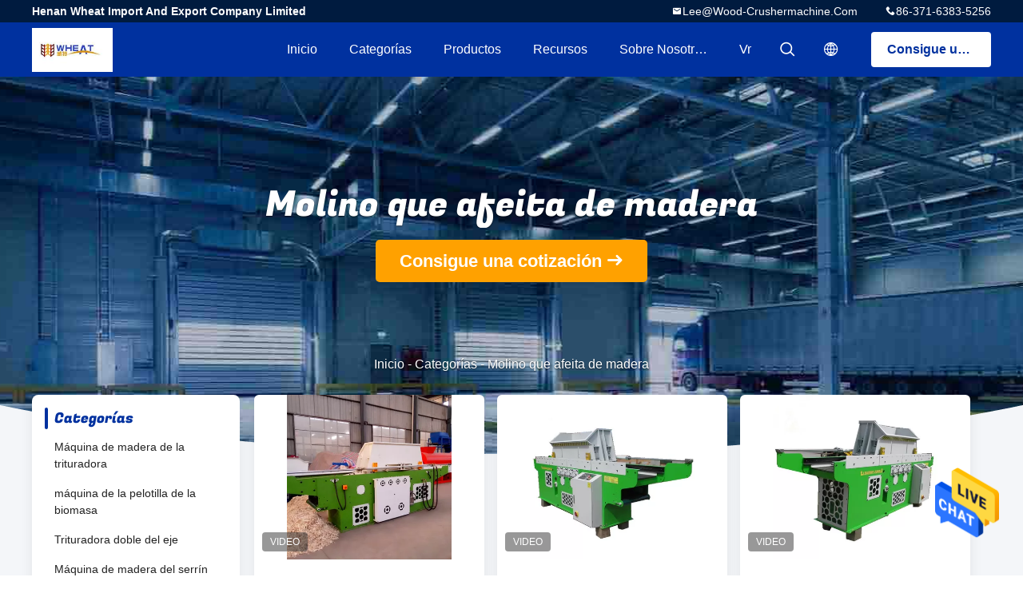

--- FILE ---
content_type: text/html
request_url: https://spanish.wood-crushermachine.com/supplier-423660-wood-shaving-mill
body_size: 13355
content:

<!DOCTYPE html>
<html lang="es">
<head>
	<meta charset="utf-8">
	<meta http-equiv="X-UA-Compatible" content="IE=edge">
	<meta name="viewport" content="width=device-width, initial-scale=1.0, maximum-scale=1.0, user-scalable=no">
    <meta property="og:title" content="Molino que afeita de madera Fábrica, Comprar buena calidad Molino que afeita de madera productos de China" />
<meta property="og:description" content="Comprar a bajo precio Molino que afeita de madera de Molino que afeita de madera Fábrica, Proporcionamos buena calidad Molino que afeita de madera de China." />
<meta property="og:type" content="product" />
<meta property="og:availability" content="instock" />
<meta property="og:site_name" content="Henan Wheat Import And Export Company Limited" />
<meta property="og:url" content="https://spanish.wood-crushermachine.com/supplier-423660-wood-shaving-mill" />
<meta property="og:image" content="https://spanish.wood-crushermachine.com/photo/pt32508186-1500kg_h_input_dia_45cm_voltage_380v_wood_shaving_mill_to_production_shavings_in_horse_factory.jpg" />
<link rel="canonical" href="https://spanish.wood-crushermachine.com/supplier-423660-wood-shaving-mill" />
<link rel="alternate" href="https://m.spanish.wood-crushermachine.com/supplier-423660-wood-shaving-mill" media="only screen and (max-width: 640px)" />
<style type="text/css">
/*<![CDATA[*/
.consent__cookie {position: fixed;top: 0;left: 0;width: 100%;height: 0%;z-index: 100000;}.consent__cookie_bg {position: fixed;top: 0;left: 0;width: 100%;height: 100%;background: #000;opacity: .6;display: none }.consent__cookie_rel {position: fixed;bottom:0;left: 0;width: 100%;background: #fff;display: -webkit-box;display: -ms-flexbox;display: flex;flex-wrap: wrap;padding: 24px 80px;-webkit-box-sizing: border-box;box-sizing: border-box;-webkit-box-pack: justify;-ms-flex-pack: justify;justify-content: space-between;-webkit-transition: all ease-in-out .3s;transition: all ease-in-out .3s }.consent__close {position: absolute;top: 20px;right: 20px;cursor: pointer }.consent__close svg {fill: #777 }.consent__close:hover svg {fill: #000 }.consent__cookie_box {flex: 1;word-break: break-word;}.consent__warm {color: #777;font-size: 16px;margin-bottom: 12px;line-height: 19px }.consent__title {color: #333;font-size: 20px;font-weight: 600;margin-bottom: 12px;line-height: 23px }.consent__itxt {color: #333;font-size: 14px;margin-bottom: 12px;display: -webkit-box;display: -ms-flexbox;display: flex;-webkit-box-align: center;-ms-flex-align: center;align-items: center }.consent__itxt i {display: -webkit-inline-box;display: -ms-inline-flexbox;display: inline-flex;width: 28px;height: 28px;border-radius: 50%;background: #e0f9e9;margin-right: 8px;-webkit-box-align: center;-ms-flex-align: center;align-items: center;-webkit-box-pack: center;-ms-flex-pack: center;justify-content: center }.consent__itxt svg {fill: #3ca860 }.consent__txt {color: #a6a6a6;font-size: 14px;margin-bottom: 8px;line-height: 17px }.consent__btns {display: -webkit-box;display: -ms-flexbox;display: flex;-webkit-box-orient: vertical;-webkit-box-direction: normal;-ms-flex-direction: column;flex-direction: column;-webkit-box-pack: center;-ms-flex-pack: center;justify-content: center;flex-shrink: 0;}.consent__btn {width: 280px;height: 40px;line-height: 40px;text-align: center;background: #3ca860;color: #fff;border-radius: 4px;margin: 8px 0;-webkit-box-sizing: border-box;box-sizing: border-box;cursor: pointer }.consent__btn:hover {background: #00823b }.consent__btn.empty {color: #3ca860;border: 1px solid #3ca860;background: #fff }.consent__btn.empty:hover {background: #3ca860;color: #fff }.open .consent__cookie_bg {display: block }.open .consent__cookie_rel {bottom: 0 }@media (max-width: 760px) {.consent__btns {width: 100%;align-items: center;}.consent__cookie_rel {padding: 20px 24px }}.consent__cookie.open {display: block;}.consent__cookie {display: none;}
/*]]>*/
</style>
<script type="text/javascript">
/*<![CDATA[*/
window.isvideotpl = 0;window.detailurl = '';

var colorUrl = '';
var aisearch = 0;
window.playerReportUrl='/vod/view_count/report';
var g_tp = '';
var query_string = ["Products","Show",423660];
var customtplcolor = 99706;
window.predomainsub = "";
/*]]>*/
</script>
<title>Molino que afeita de madera Fábrica, Comprar buena calidad Molino que afeita de madera productos de China</title>
    <meta name="keywords" content="Porcelana Molino que afeita de madera, Molino que afeita de madera Fábrica, Comprar Molino que afeita de madera, De buena calidad Molino que afeita de madera" />
    <meta name="description" content="Comprar a bajo precio Molino que afeita de madera de Molino que afeita de madera Fábrica, Proporcionamos buena calidad Molino que afeita de madera de China." />
								<link hreflang="en" href="https://www.wood-crushermachine.com/supplier-423660-wood-shaving-mill" rel="alternate">
				 				<link hreflang="fr" href="https://french.wood-crushermachine.com/supplier-423660-wood-shaving-mill" rel="alternate">
				 				<link hreflang="de" href="https://german.wood-crushermachine.com/supplier-423660-wood-shaving-mill" rel="alternate">
				 				<link hreflang="it" href="https://italian.wood-crushermachine.com/supplier-423660-wood-shaving-mill" rel="alternate">
				 				<link hreflang="ru" href="https://russian.wood-crushermachine.com/supplier-423660-wood-shaving-mill" rel="alternate">
				 				<link hreflang="es" href="https://spanish.wood-crushermachine.com/supplier-423660-wood-shaving-mill" rel="alternate">
				 				<link hreflang="pt" href="https://portuguese.wood-crushermachine.com/supplier-423660-wood-shaving-mill" rel="alternate">
				 				<link hreflang="nl" href="https://dutch.wood-crushermachine.com/supplier-423660-wood-shaving-mill" rel="alternate">
				 				<link hreflang="el" href="https://greek.wood-crushermachine.com/supplier-423660-wood-shaving-mill" rel="alternate">
				 				<link hreflang="ja" href="https://japanese.wood-crushermachine.com/supplier-423660-wood-shaving-mill" rel="alternate">
				 				<link hreflang="ko" href="https://korean.wood-crushermachine.com/supplier-423660-wood-shaving-mill" rel="alternate">
				 				<link rel='preload'
					  href=/photo/wood-crushermachine/sitetpl/style/common.css?ver=1653292502 as='style'><link type='text/css' rel='stylesheet'
					  href=/photo/wood-crushermachine/sitetpl/style/common.css?ver=1653292502 media='all'></head>
<body>
<img src="/logo.gif" style="display:none" alt="logo"/>
    <div id="floatAd" style="z-index: 110000;position:absolute;right:30px;bottom:60px;height:79px;display: block;">
                                <a href="/webim/webim_tab.html" rel="nofollow" data-uid="0" onclick= 'setwebimCookie(0,0,4);' target="_blank">
            <img style="width: 80px;cursor: pointer;" alt='Enviar mensaje' src="/images/floatimage_chat.gif"/>
        </a>
                                </div>
<a style="display: none!important;" title="Henan Wheat Import And Export Company Limited" class="float-inquiry" href="/contactnow.html" onclick='setinquiryCookie("{\"showproduct\":0,\"pid\":0,\"name\":\"\",\"source_url\":\"\",\"picurl\":\"\",\"propertyDetail\":[],\"username\":\"Mr. Lee Hsuan Fung\",\"viewTime\":\"\\u00faltimo inicio de sesi\\u00f3n : 8 horas 53 minutos hace\",\"subject\":\"Por favor d\\u00e9nos su informaci\\u00f3n espec\\u00edfica sobre sus productos\",\"countrycode\":\"US\"}");'></a>
<script>
    function getCookie(name) {
        var arr = document.cookie.match(new RegExp("(^| )" + name + "=([^;]*)(;|$)"));
        if (arr != null) {
            return unescape(arr[2]);
        }
        return null;
    }
    var is_new_mjy = '0';
    if (is_new_mjy==1 && isMobileDevice() && getCookie('webim_login_name') && getCookie('webim_buyer_id') && getCookie('webim_50095_seller_id')) {
        document.getElementById("floatAd").style.display = "none";
    }
    // 检测是否是移动端访问
    function isMobileDevice() {
        return /Android|webOS|iPhone|iPad|iPod|BlackBerry|IEMobile|Opera Mini/i.test(navigator.userAgent);
    }

</script>
<script>
    var originProductInfo = '';
        var originProductInfo = {"showproduct":0,"pid":0,"name":"","source_url":"","picurl":"","propertyDetail":[],"username":"Mr. Lee Hsuan Fung","viewTime":"\u00faltimo inicio de sesi\u00f3n : 1 horas 53 minutos hace","subject":"\u00bfPuedes enviarme precio de lista y la lista de productos?","countrycode":"US"};
        var save_url = "/contactsave.html";
    var pid = 0;
    var subject = originProductInfo['subject'];
</script>
<div class="leave-message-dialog">
<div id="xuanpan_dialog_box_pql" class="dialog_99705 xuanpan_dialog_box_pql" style="display:none;background:rgba(0,0,0,.6);width:100%;height:100%;position: fixed;top:0;left:0;z-index: 999999;">
    <div class="box_pql"
         style="width:526px;height:206px;background:rgba(255,255,255,1);opacity:1;border-radius:4px;position: absolute;left: 50%;top: 50%;transform: translate(-50%,-50%);">
        <div onclick="closeInquiryCreateDialog()" class="close close_create_dialog"
             style="cursor: pointer;height:42px;width:40px;float:right;padding-top: 16px;"><span
                style="display: inline-block;width: 25px;height: 2px;background: rgb(114, 114, 114);transform: rotate(45deg); "><span
                    style="display: block;width: 25px;height: 2px;background: rgb(114, 114, 114);transform: rotate(-90deg); "></span></span>
        </div>
        <div
            style="height: 72px; overflow: hidden; text-overflow: ellipsis; display:-webkit-box;-ebkit-line-clamp: 3;-ebkit-box-orient: vertical; margin-top: 58px; padding: 0 84px; font-size: 18px; color: rgba(51, 51, 51, 1); text-align: center; ">
            Deje su correo electrónico correcto y los requisitos detallados (20-3000 caracteres).</div>
        <div onclick="closeInquiryCreateDialog()" class="close_create_dialog"
             style="width: 139px; height: 36px; background: rgba(253, 119, 34, 1); border-radius: 4px; margin: 16px auto; color: rgba(255, 255, 255, 1); font-size: 18px; line-height: 36px; text-align: center;">
            Okay</div>
    </div>
</div>
    <div class="dialog-content-pql dialog-content-pql-ok" id="dialog-content-pql-ok" style="display: none;">
  <span class="close" onclick="closepql()"><svg t="1648434466530" class="icon" viewBox="0 0 1024 1024" version="1.1" xmlns="http://www.w3.org/2000/svg" p-id="2198" width="16" height="16">
      <path d="M576 512l277.333333 277.333333-64 64-277.333333-277.333333L234.666667 853.333333 170.666667 789.333333l277.333333-277.333333L170.666667 234.666667 234.666667 170.666667l277.333333 277.333333L789.333333 170.666667 853.333333 234.666667 576 512z"
              fill="#444444" p-id="2199"></path>
    </svg></span>
        <div class="duihaook"></div>
        <p class="title">
            ¡Enviado satisfactoriamente!        </p>
        <p class="p1" style="text-align: center; font-size: 18px; margin-top: 14px;">
            ¡Te llamaremos pronto!        </p>
        <div class="btn" onclick="closepql()" id="endOk" style="margin: 0 auto;margin-top: 50px;">
            Okay        </div>
    </div>
</div>
<div class="mask">
    <div class="pop-file">
        Se admiten hasta 5 archivos, cada tamaño de 10M.        <a href="javascript:;" class="pop-close" onclick="hideFileTip()"></a>
        <a href="javascript:;" class="pop-ok" onclick="hideFileTip()">Okay</a>
    </div>
</div>

<style>
    .header_99705_101 .lang-list{
        flex-direction: column;
        width: 156px;
    }
    .header_99705_101 .lang-list  dt{
        display: flex;
        align-items: center;
    }
   .header_99705_101 .lang-list  dt div:hover,
   .header_99705_101 .lang-list  dt a:hover
{
    background-color: #F8EFEF;
    }
       .header_99705_101 .lang-list  dt  div{
        display: block;
    height: 50px;
    line-height: 50px;
    font-size: 14px;
    padding: 0 13px;
    text-overflow: ellipsis;
    white-space: nowrap;
    overflow: hidden;
    -webkit-transition: background-color .2s ease;
    -moz-transition: background-color .2s ease;
    -o-transition: background-color .2s ease;
    -ms-transition: background-color .2s ease;
    transition: background-color .2s ease;
    color:#333;
    }
    .header_99705_101 .lang-list dt div{
        height: 32px;
    line-height: 32px;
    }
    .header_99705_101 .lang-list dt div:hover{
        color: #ffc000;
    }
       .header_99705_101 .lang-list  dt::before{
  background: url("/images/css-sprite.png") no-repeat;
content: "";
margin: 0 5px;
width: 16px;
height: 12px;
display: inline-block;
flex-shrink: 0;
}

   .header_99705_101 .lang-list  dt.en::before {
background-position: 0 -74px;
}

   .header_99705_101 .lang-list  dt.fr::before {
background-position: -16px -74px;
}

   .header_99705_101 .lang-list  dt.de::before {
background-position: -34px -74px;
}

   .header_99705_101 .lang-list  dt.it::before {
background-position: -50px -74px;
}

   .header_99705_101 .lang-list  dt.ru::before {
background-position: -68px -74px;
}

   .header_99705_101 .lang-list  dt.es::before {
background-position: -85px -74px;
}

   .header_99705_101 .lang-list  dt.pt::before {
background-position: -102px -74px;
}

   .header_99705_101 .lang-list  dt.nl::before {
background-position: -119px -74px;
}

   .header_99705_101 .lang-list  dt.el::before {
background-position: -136px -74px;
}

   .header_99705_101 .lang-list  dt.ja::before {
background-position: -153px -74px;
}

   .header_99705_101 .lang-list  dt.ko::before {
background-position: -170px -74px;
}

   .header_99705_101 .lang-list  dt.ar::before {
background-position: -187px -74px;
}
   .header_99705_101 .lang-list  dt.cn::before {
background-position: -214px -62px;;
}

   .header_99705_101 .lang-list  dt.hi::before {
background-position: -204px -74px;
}

   .header_99705_101 .lang-list  dt.tr::before {
background-position: -221px -74px;
}

   .header_99705_101 .lang-list  dt.id::before {
background-position: -112px -62px;
}

   .header_99705_101 .lang-list  dt.vi::before {
background-position: -129px -62px;
}

   .header_99705_101 .lang-list  dt.th::before {
background-position: -146px -62px;
}

   .header_99705_101 .lang-list  dt.bn::before {
background-position: -162px -62px;
}

   .header_99705_101 .lang-list  dt.fa::before {
background-position: -180px -62px;
}

   .header_99705_101 .lang-list  dt.pl::before {
background-position: -197px -62px;
} 
</style>
<header class="header_99705_101 header_99705_101V2">
    <div class="header-fixed">
        <!-- header-top -->
        <div class="header-top">
            <div class="wrap clearfix">
                    <span class="top-company">
                        Henan Wheat Import And Export Company Limited                    </span>
                                    <span class="top-phone iconfont icon-phone">86-371-6383-5256</span>
                                                    <a href="mailto:lee@wood-crushermachine.com" class="top-email iconfont icon-mail">lee@wood-crushermachine.com</a>
                            </div>
        </div>
        <!-- header-main -->
        <div class="header-main">
            <div class="wrap clearfix">
                <!-- logo -->
                <div class="logo">
                    <a title="" href="//spanish.wood-crushermachine.com"><img onerror="$(this).parent().hide();" src="/logo.gif" alt="" /></a>                </div>
                <!-- quote -->
                <a target="_blank" class="quote" rel="nofollow" title="Cita" href="/contactnow.html">Consigue una cotización</a>                <!-- lang -->
                <div class="lang">
                    <a href="javascript:;" class="iconfont icon-language"><span style="display: block; width: 0; height: 0; overflow: hidden;">描述</span>
                                            </a>
                    <div class="lang-list">
                                                    <dt class="en">
                                                                                <div class="language-select__link" style="cursor: pointer;" onclick="window.location.href='https://www.wood-crushermachine.com/supplier-423660-wood-shaving-mill'">English</div>
                                                    </dt>
                                                    <dt class="fr">
                                                                                <div class="language-select__link" style="cursor: pointer;" onclick="window.location.href='https://french.wood-crushermachine.com/supplier-423660-wood-shaving-mill'">French</div>
                                                    </dt>
                                                    <dt class="de">
                                                                                <div class="language-select__link" style="cursor: pointer;" onclick="window.location.href='https://german.wood-crushermachine.com/supplier-423660-wood-shaving-mill'">German</div>
                                                    </dt>
                                                    <dt class="it">
                                                                                <div class="language-select__link" style="cursor: pointer;" onclick="window.location.href='https://italian.wood-crushermachine.com/supplier-423660-wood-shaving-mill'">Italian</div>
                                                    </dt>
                                                    <dt class="ru">
                                                                                <div class="language-select__link" style="cursor: pointer;" onclick="window.location.href='https://russian.wood-crushermachine.com/supplier-423660-wood-shaving-mill'">Russian</div>
                                                    </dt>
                                                    <dt class="es">
                                                                                <div class="language-select__link" style="cursor: pointer;" onclick="window.location.href='https://spanish.wood-crushermachine.com/supplier-423660-wood-shaving-mill'">Spanish</div>
                                                    </dt>
                                                    <dt class="pt">
                                                                                <div class="language-select__link" style="cursor: pointer;" onclick="window.location.href='https://portuguese.wood-crushermachine.com/supplier-423660-wood-shaving-mill'">Portuguese</div>
                                                    </dt>
                                                    <dt class="nl">
                                                                                <div class="language-select__link" style="cursor: pointer;" onclick="window.location.href='https://dutch.wood-crushermachine.com/supplier-423660-wood-shaving-mill'">Dutch</div>
                                                    </dt>
                                                    <dt class="el">
                                                                                <div class="language-select__link" style="cursor: pointer;" onclick="window.location.href='https://greek.wood-crushermachine.com/supplier-423660-wood-shaving-mill'">Greek</div>
                                                    </dt>
                                                    <dt class="ja">
                                                                                <div class="language-select__link" style="cursor: pointer;" onclick="window.location.href='https://japanese.wood-crushermachine.com/supplier-423660-wood-shaving-mill'">Japanese</div>
                                                    </dt>
                                                    <dt class="ko">
                                                                                <div class="language-select__link" style="cursor: pointer;" onclick="window.location.href='https://korean.wood-crushermachine.com/supplier-423660-wood-shaving-mill'">Korean</div>
                                                    </dt>
                                            </div>
                </div>
                <!-- search -->
                <form class="search" onsubmit="return jsWidgetSearch(this,'');">
                    <a href="javascript:;" class="search-open iconfont icon-search"><span style="display: block; width: 0; height: 0; overflow: hidden;">描述</span></a>
                    <div class="search-wrap">
                        <div class="search-main">
                            <input type="text" name="keyword" placeholder="Cuáles son usted que busca...">
                            <a href="javascript:;" class="search-close iconfont icon-close"></a>
                        </div>
                    </div>
                </form>
                <!-- nav -->
                <ul class="nav">
                    <li>
                        <a title="Inicio" href="/">Inicio</a>                    </li>
                    <li>
                                                    <a href="javascript:;" title="Categorías">Categorías</a>
                                                <div class="second">
                                                        <div class="list1">
                                <a title="Porcelana Máquina de madera de la trituradora Fabricantes" href="/supplier-424508-wood-crusher-machine">Máquina de madera de la trituradora</a>                                                            </div>
                                                        <div class="list1">
                                <a title="Porcelana máquina de la pelotilla de la biomasa Fabricantes" href="/supplier-464732-biomass-pellet-machine">máquina de la pelotilla de la biomasa</a>                                                            </div>
                                                        <div class="list1">
                                <a title="Porcelana Trituradora doble del eje Fabricantes" href="/supplier-423671-double-shaft-shredder">Trituradora doble del eje</a>                                                            </div>
                                                        <div class="list1">
                                <a title="Porcelana Máquina de madera del serrín Fabricantes" href="/supplier-423667-wood-sawdust-machine">Máquina de madera del serrín</a>                                                            </div>
                                                        <div class="list1">
                                <a title="Porcelana máquina de afeitar de madera Fabricantes" href="/supplier-423658-wood-shaving-machine">máquina de afeitar de madera</a>                                                            </div>
                                                        <div class="list1">
                                <a title="Porcelana Molino que afeita de madera Fabricantes" href="/supplier-423660-wood-shaving-mill">Molino que afeita de madera</a>                                                            </div>
                                                        <div class="list1">
                                <a title="Porcelana Molino de madera del polvo Fabricantes" href="/supplier-423670-wood-powder-mill">Molino de madera del polvo</a>                                                            </div>
                                                        <div class="list1">
                                <a title="Porcelana Secador de tambor rotatorio Fabricantes" href="/supplier-423659-rotary-drum-dryer">Secador de tambor rotatorio</a>                                                            </div>
                                                        <div class="list1">
                                <a title="Porcelana máquina de embalaje hidráulica Fabricantes" href="/supplier-423663-hydraulic-baling-machine">máquina de embalaje hidráulica</a>                                                            </div>
                                                    </div>
                    </li>
                    <li style="" >
                                                    <a title="Productos" href="/products.html">Productos</a>                                            </li>
                                                                                                                        <li>
                                                    <a href="javascript:;" title="Recursos">Recursos</a>
                            <div class="second">
                                <a title="últimas noticias de la compañía sobre Noticias" href="/news.html">Noticias</a>                                
                            </div>
                                                
                    </li>
                    <li>
                        <a title="Sobre nosotros" href="/aboutus.html">Sobre nosotros</a>                        <div class="second">
                            <a title="Sobre nosotros" href="/aboutus.html">Perfil de la compañía</a>                                                             <a title="Visita a la fábrica" href="/factory.html">Visita a la fábrica</a>                                                                                        <a title="Control de Calidad" href="/quality.html">Control de Calidad</a>                                                        <a title="Contacto" href="/contactus.html">Contáctenos</a>                        </div>
                    </li>
                                                                     <!--导航链接配置项-->
                            <li>
                                <a href="http://www.ecer.com/corp/uuu59ff-wood-crushermachine/vr.html" target="_blank" rel="nofollow">Vr                                </a>
                            </li>
                                                        </ul>
            </div>
        </div>
    </div>
    <div class="header-support"></div>
</header>


<div class="board_99705_116">
    <div class="board-center">
                    <h1 class="board-title">Molino que afeita de madera</h1>
                        <a href="/contactnow.html"
               onclick='setinquiryCookie("");' title="Consigue una cotización" class="comm-btn comm-btn-jt">Consigue una cotización</a>
            </div>
    <div class="board-bg img-cover">
        <img src="/images/99705_banner_case.jpg" alt="calidad Molino que afeita de madera Servicio">
    </div>
    <div class="bread">
        <a title="" href="/">Inicio</a>         - <span>Categorías</span> - <span >Molino que afeita de madera</span>    </div>
</div>   <!-- 内页中间部分外层 -->
    <div class="wrap-main">
        <div class="wrap clearfix">
            <!-- 中间部分左外层 -->
            <div class="wrap-main-left">
                <section class="server_99705_204 server_99705_204V2">
	<div class="comm-aside-part">
		<div class="comm-title-aside">
							Categorías					</div>
		<div class="service-list">
						<h2>
				<div class="box">
					<div class="title
												">
					<a class="" title="Porcelana Máquina de madera de la trituradora Fabricantes" href="/supplier-424508-wood-crusher-machine">Máquina de madera de la trituradora</a>										</div>
				</div>
							</h2>
						<h2>
				<div class="box">
					<div class="title
												">
					<a class="" title="Porcelana máquina de la pelotilla de la biomasa Fabricantes" href="/supplier-464732-biomass-pellet-machine">máquina de la pelotilla de la biomasa</a>										</div>
				</div>
							</h2>
						<h2>
				<div class="box">
					<div class="title
												">
					<a class="" title="Porcelana Trituradora doble del eje Fabricantes" href="/supplier-423671-double-shaft-shredder">Trituradora doble del eje</a>										</div>
				</div>
							</h2>
						<h2>
				<div class="box">
					<div class="title
												">
					<a class="" title="Porcelana Máquina de madera del serrín Fabricantes" href="/supplier-423667-wood-sawdust-machine">Máquina de madera del serrín</a>										</div>
				</div>
							</h2>
						<h2>
				<div class="box">
					<div class="title
												">
					<a class="" title="Porcelana máquina de afeitar de madera Fabricantes" href="/supplier-423658-wood-shaving-machine">máquina de afeitar de madera</a>										</div>
				</div>
							</h2>
						<h2>
				<div class="box">
					<div class="title
												">
					<a class="cur" title="Porcelana Molino que afeita de madera Fabricantes" href="/supplier-423660-wood-shaving-mill">Molino que afeita de madera</a>										</div>
				</div>
							</h2>
						<h2>
				<div class="box">
					<div class="title
												">
					<a class="" title="Porcelana Molino de madera del polvo Fabricantes" href="/supplier-423670-wood-powder-mill">Molino de madera del polvo</a>										</div>
				</div>
							</h2>
						<h2>
				<div class="box">
					<div class="title
												">
					<a class="" title="Porcelana Secador de tambor rotatorio Fabricantes" href="/supplier-423659-rotary-drum-dryer">Secador de tambor rotatorio</a>										</div>
				</div>
							</h2>
						<h2>
				<div class="box">
					<div class="title
												">
					<a class="" title="Porcelana máquina de embalaje hidráulica Fabricantes" href="/supplier-423663-hydraulic-baling-machine">máquina de embalaje hidráulica</a>										</div>
				</div>
							</h2>
					</div>
	</div>
</section>                <form class="message_99705_205">
    <div class="comm-aside-part">
        <h3 class="comm-title-aside">Deja un mensaje</h3>
        <div class="quote">
                            <textarea placeholder="Envíe sus requisitos." id="inquiry_message_quote" name="inquiry_message_quote" class="form-part"></textarea>
                        <input type="text" name="inquiry_lam_email" id="inquiry_email_quote" placeholder="Entre en su email" class="form-part">
            <input type="text" style="display:none" oninput="value=value.replace(/[^0-9_+-]/g,'');" name="inquiry_lam_phone" id="inquiry_phone_quote" placeholder="Teléfono" class="form-part">
            <label class="form-part quote-file">
                    <span>Seleccione Archivo</span>
                    <input type="file" name="file" id="quote_upfile" multiple>
                <b>Por favor seleccione archivo</b>
            </label>
            <div class="file_tip_show">
            </div>
            <input type="hidden" id="check_sort" value="1">
            <button id="inquirysubmit" class="comm-btn form-part"  type="button">Envíe</button>
        </div>
    </div>
</form>                            </div>
            <div class="wrap-main-right">
                <div class="cate_99705_121">
    <div class="wrap">
        <!-- 列表 -->
        <ul class="case-list clearfix">
                        <li>
                                <a class="img-contain video-left" title="Porcelana 1500kg/H entró el molino que afeitaba de madera del voltaje 380v del diámetro los 45cm a las virutas de la producción en fábrica del caballo" href="/sale-13536199-1500kg-h-input-dia-45cm-voltage-380v-wood-shaving-mill-to-production-shavings-in-horse-factory.html"><img alt="Porcelana 1500kg/H entró el molino que afeitaba de madera del voltaje 380v del diámetro los 45cm a las virutas de la producción en fábrica del caballo" class="lazyi" data-original="/photo/pc32508186-1500kg_h_input_dia_45cm_voltage_380v_wood_shaving_mill_to_production_shavings_in_horse_factory.jpg" src="/images/load_icon.gif" /></a>                <h2 class="case-title">
                    <a class="title-link" title="Porcelana 1500kg/H entró el molino que afeitaba de madera del voltaje 380v del diámetro los 45cm a las virutas de la producción en fábrica del caballo" href="/sale-13536199-1500kg-h-input-dia-45cm-voltage-380v-wood-shaving-mill-to-production-shavings-in-horse-factory.html">1500kg/H entró el molino que afeitaba de madera del voltaje 380v del diámetro los 45cm a las virutas de la producción en fábrica del caballo</a>                </h2>
            </li>
                        <li>
                                <a class="img-contain video-left" title="Porcelana Madera de la cría 37kw 2850kg del pollo que afeita el molino" href="/sale-13371745-chicken-breeding-37kw-2850kg-wood-shaving-mill.html"><img alt="Porcelana Madera de la cría 37kw 2850kg del pollo que afeita el molino" class="lazyi" data-original="/photo/pc31798559-chicken_breeding_37kw_2850kg_wood_shaving_mill.jpg" src="/images/load_icon.gif" /></a>                <h2 class="case-title">
                    <a class="title-link" title="Porcelana Madera de la cría 37kw 2850kg del pollo que afeita el molino" href="/sale-13371745-chicken-breeding-37kw-2850kg-wood-shaving-mill.html">Madera de la cría 37kw 2850kg del pollo que afeita el molino</a>                </h2>
            </li>
                        <li>
                                <a class="img-contain video-left" title="Porcelana Molino que afeita de madera para hacer las virutas de madera y el pedazo de madera" href="/sale-13371707-wood-shaving-mill-to-make-wood-shavings-and-wood-chip.html"><img alt="Porcelana Molino que afeita de madera para hacer las virutas de madera y el pedazo de madera" class="lazyi" data-original="/photo/pc31798439-wood_shaving_mill_to_make_wood_shavings_and_wood_chip.jpg" src="/images/load_icon.gif" /></a>                <h2 class="case-title">
                    <a class="title-link" title="Porcelana Molino que afeita de madera para hacer las virutas de madera y el pedazo de madera" href="/sale-13371707-wood-shaving-mill-to-make-wood-shavings-and-wood-chip.html">Molino que afeita de madera para hacer las virutas de madera y el pedazo de madera</a>                </h2>
            </li>
                        <li>
                                <a class="img-contain video-left" title="Porcelana Madera baja de la producción 42.87kw 3000kg/H del CE que afeita el molino" href="/sale-13371278-ce-low-yield-42-87kw-3000kg-h-wood-shaving-mill.html"><img alt="Porcelana Madera baja de la producción 42.87kw 3000kg/H del CE que afeita el molino" class="lazyi" data-original="/photo/pc31796611-ce_low_yield_42_87kw_3000kg_h_wood_shaving_mill.jpg" src="/images/load_icon.gif" /></a>                <h2 class="case-title">
                    <a class="title-link" title="Porcelana Madera baja de la producción 42.87kw 3000kg/H del CE que afeita el molino" href="/sale-13371278-ce-low-yield-42-87kw-3000kg-h-wood-shaving-mill.html">Madera baja de la producción 42.87kw 3000kg/H del CE que afeita el molino</a>                </h2>
            </li>
                        <li>
                                <a class="img-contain video-left" title="Porcelana 15m/Min Wood Processing Machinery" href="/quality-13372702-15m-min-wood-processing-machinery"><img alt="Porcelana 15m/Min Wood Processing Machinery" class="lazyi" data-original="/photo/pc31803086-15m_min_wood_processing_machinery.jpg" src="/images/load_icon.gif" /></a>                <h2 class="case-title">
                    <a class="title-link" title="Porcelana 15m/Min Wood Processing Machinery" href="/quality-13372702-15m-min-wood-processing-machinery">15m/Min Wood Processing Machinery</a>                </h2>
            </li>
                        <li>
                                <a class="img-contain video-left" title="Porcelana 0,10 maderas de M/Sec que afeitan el molino" href="/quality-13288117-0-10-m-sec-wood-shaving-mill"><img alt="Porcelana 0,10 maderas de M/Sec que afeitan el molino" class="lazyi" data-original="/photo/pc31418113-0_10_m_sec_wood_shaving_mill.jpg" src="/images/load_icon.gif" /></a>                <h2 class="case-title">
                    <a class="title-link" title="Porcelana 0,10 maderas de M/Sec que afeitan el molino" href="/quality-13288117-0-10-m-sec-wood-shaving-mill">0,10 maderas de M/Sec que afeitan el molino</a>                </h2>
            </li>
                        <li>
                                <a class="img-contain video-left" title="Porcelana Madera hidráulica de 1500kg/H 2850kg 380v que afeita el molino" href="/sale-13316063-hydraulic-1500kg-h-2850kg-380v-wood-shaving-mill.html"><img alt="Porcelana Madera hidráulica de 1500kg/H 2850kg 380v que afeita el molino" class="lazyi" data-original="/photo/pc31540866-hydraulic_1500kg_h_2850kg_380v_wood_shaving_mill.jpg" src="/images/load_icon.gif" /></a>                <h2 class="case-title">
                    <a class="title-link" title="Porcelana Madera hidráulica de 1500kg/H 2850kg 380v que afeita el molino" href="/sale-13316063-hydraulic-1500kg-h-2850kg-380v-wood-shaving-mill.html">Madera hidráulica de 1500kg/H 2850kg 380v que afeita el molino</a>                </h2>
            </li>
                        <li>
                                <a class="img-contain " title="Porcelana Las virutas de madera del serrín de la reducción del polvo muelen el material de lecho usado para el pollo y el pájaro" href="/sale-40223041-dust-reduction-wood-sawdust-shavings-mill-used-bedding-material-for-chicken-and-bird.html"><img alt="Porcelana Las virutas de madera del serrín de la reducción del polvo muelen el material de lecho usado para el pollo y el pájaro" class="lazyi" data-original="/photo/pc35605596-dust_reduction_wood_sawdust_shavings_mill_used_bedding_material_for_chicken_and_bird.jpg" src="/images/load_icon.gif" /></a>                <h2 class="case-title">
                    <a class="title-link" title="Porcelana Las virutas de madera del serrín de la reducción del polvo muelen el material de lecho usado para el pollo y el pájaro" href="/sale-40223041-dust-reduction-wood-sawdust-shavings-mill-used-bedding-material-for-chicken-and-bird.html">Las virutas de madera del serrín de la reducción del polvo muelen el material de lecho usado para el pollo y el pájaro</a>                </h2>
            </li>
                        <li>
                                <a class="img-contain " title="Porcelana Virutas excelentes/serrín de madera de material de lecho ampliamente utilizado para el caballo" href="/sale-40232829-excellent-bedding-material-wood-shavings-sawdust-widely-used-for-horse.html"><img alt="Porcelana Virutas excelentes/serrín de madera de material de lecho ampliamente utilizado para el caballo" class="lazyi" data-original="/photo/pc156609420-excellent_bedding_material_wood_shavings_sawdust_widely_used_for_horse.jpg" src="/images/load_icon.gif" /></a>                <h2 class="case-title">
                    <a class="title-link" title="Porcelana Virutas excelentes/serrín de madera de material de lecho ampliamente utilizado para el caballo" href="/sale-40232829-excellent-bedding-material-wood-shavings-sawdust-widely-used-for-horse.html">Virutas excelentes/serrín de madera de material de lecho ampliamente utilizado para el caballo</a>                </h2>
            </li>
                        <li>
                                <a class="img-contain " title="Porcelana Molino/serrín de las virutas de madera de material de lecho ampliamente utilizado para los animales" href="/sale-40233399-bedding-material-wood-shavings-mill-sawdust-widely-used-for-animals.html"><img alt="Porcelana Molino/serrín de las virutas de madera de material de lecho ampliamente utilizado para los animales" class="lazyi" data-original="/photo/pc156652625-bedding_material_wood_shavings_mill_sawdust_widely_used_for_animals.jpg" src="/images/load_icon.gif" /></a>                <h2 class="case-title">
                    <a class="title-link" title="Porcelana Molino/serrín de las virutas de madera de material de lecho ampliamente utilizado para los animales" href="/sale-40233399-bedding-material-wood-shavings-mill-sawdust-widely-used-for-animals.html">Molino/serrín de las virutas de madera de material de lecho ampliamente utilizado para los animales</a>                </h2>
            </li>
                        <li>
                                <a class="img-contain " title="Porcelana Las virutas de madera ligeras muelen el absorbente ampliamente utilizado como material de lecho para los cerdos" href="/sale-40248743-lightweight-wood-shavings-mill-absorbent-widely-used-as-bedding-material-for-pigs.html"><img alt="Porcelana Las virutas de madera ligeras muelen el absorbente ampliamente utilizado como material de lecho para los cerdos" class="lazyi" data-original="/photo/pc156695265-lightweight_wood_shavings_mill_absorbent_widely_used_as_bedding_material_for_pigs.jpg" src="/images/load_icon.gif" /></a>                <h2 class="case-title">
                    <a class="title-link" title="Porcelana Las virutas de madera ligeras muelen el absorbente ampliamente utilizado como material de lecho para los cerdos" href="/sale-40248743-lightweight-wood-shavings-mill-absorbent-widely-used-as-bedding-material-for-pigs.html">Las virutas de madera ligeras muelen el absorbente ampliamente utilizado como material de lecho para los cerdos</a>                </h2>
            </li>
                        <li>
                                <a class="img-contain " title="Porcelana Absorción cómoda de la humedad del serrín de las virutas de madera ampliamente utilizada para las aves de corral" href="/sale-40222682-comfortable-wood-shavings-sawdust-moisture-absorption-widely-used-for-poultry.html"><img alt="Porcelana Absorción cómoda de la humedad del serrín de las virutas de madera ampliamente utilizada para las aves de corral" class="lazyi" data-original="/photo/pc156608452-comfortable_wood_shavings_sawdust_moisture_absorption_widely_used_for_poultry.jpg" src="/images/load_icon.gif" /></a>                <h2 class="case-title">
                    <a class="title-link" title="Porcelana Absorción cómoda de la humedad del serrín de las virutas de madera ampliamente utilizada para las aves de corral" href="/sale-40222682-comfortable-wood-shavings-sawdust-moisture-absorption-widely-used-for-poultry.html">Absorción cómoda de la humedad del serrín de las virutas de madera ampliamente utilizada para las aves de corral</a>                </h2>
            </li>
                        <li>
                                <a class="img-contain " title="Porcelana Material de lecho ampliamente utilizado de las virutas de madera del serrín para el laboratorio Micea y los hámsteres" href="/sale-40233044-sawdust-wood-shavings-widely-used-bedding-material-for-laboratory-micea-and-hamsters.html"><img alt="Porcelana Material de lecho ampliamente utilizado de las virutas de madera del serrín para el laboratorio Micea y los hámsteres" class="lazyi" data-original="/photo/pc156651272-sawdust_wood_shavings_widely_used_bedding_material_for_laboratory_micea_and_hamsters.jpg" src="/images/load_icon.gif" /></a>                <h2 class="case-title">
                    <a class="title-link" title="Porcelana Material de lecho ampliamente utilizado de las virutas de madera del serrín para el laboratorio Micea y los hámsteres" href="/sale-40233044-sawdust-wood-shavings-widely-used-bedding-material-for-laboratory-micea-and-hamsters.html">Material de lecho ampliamente utilizado de las virutas de madera del serrín para el laboratorio Micea y los hámsteres</a>                </h2>
            </li>
                        <li>
                                <a class="img-contain " title="Porcelana Virutas cómodas/serrín de la madera blanda ampliamente utilizado como material de lecho para los animales domésticos" href="/sale-40233286-comfortable-softwood-shavings-sawdust-widely-used-as-bedding-material-for-pets.html"><img alt="Porcelana Virutas cómodas/serrín de la madera blanda ampliamente utilizado como material de lecho para los animales domésticos" class="lazyi" data-original="/photo/pc156652298-comfortable_softwood_shavings_sawdust_widely_used_as_bedding_material_for_pets.jpg" src="/images/load_icon.gif" /></a>                <h2 class="case-title">
                    <a class="title-link" title="Porcelana Virutas cómodas/serrín de la madera blanda ampliamente utilizado como material de lecho para los animales domésticos" href="/sale-40233286-comfortable-softwood-shavings-sawdust-widely-used-as-bedding-material-for-pets.html">Virutas cómodas/serrín de la madera blanda ampliamente utilizado como material de lecho para los animales domésticos</a>                </h2>
            </li>
                        <li>
                                <a class="img-contain " title="Porcelana Aplicaciones de la fibra de madera que afeitan el molino/la pequeña madera Chips For Small Pets" href="/sale-40233481-uses-of-wood-fiber-shaving-mill-small-wood-chips-for-small-pets.html"><img alt="Porcelana Aplicaciones de la fibra de madera que afeitan el molino/la pequeña madera Chips For Small Pets" class="lazyi" data-original="/photo/pc156652755-uses_of_wood_fiber_shaving_mill_small_wood_chips_for_small_pets.jpg" src="/images/load_icon.gif" /></a>                <h2 class="case-title">
                    <a class="title-link" title="Porcelana Aplicaciones de la fibra de madera que afeitan el molino/la pequeña madera Chips For Small Pets" href="/sale-40233481-uses-of-wood-fiber-shaving-mill-small-wood-chips-for-small-pets.html">Aplicaciones de la fibra de madera que afeitan el molino/la pequeña madera Chips For Small Pets</a>                </h2>
            </li>
                    </ul>
        <!-- 分页 -->
        <div class="pagination_99705_202">
   

<a class="number el-pager-active" href="javascript:;" title="1">1</a>
<a class="number" title="2" href="/supplier-423660p2-wood-shaving-mill">2</a>
<a class="number" title="3" href="/supplier-423660p3-wood-shaving-mill">3</a>
<a class="btn-next" title="&gt;" href="/supplier-423660p2-wood-shaving-mill"><i class='iconfont icon-next'></i></a>
<a class="btn-last" title="Último" href="/supplier-423660p3-wood-shaving-mill">Último</a>   <a class='btn-total' href='javascript:;'>Total 3 Paginas</a></div>    </div>
</div>            </div>
        </div>
    </div>
 <div class="sample_99705_119">
    <div class="wrap">
        <!-- 标题 -->
                    <div class="comm-title">
                <div class="title-text">Los últimos Productos</div>
                <p>Nuestros productos se venden en todo el mundo, puede estar seguro de todo el proceso de nuestros productos.                </p>
            </div>
                <!-- 轮播 -->
        <div class="slide">
            <div class="bd clearfix">
                                <li class="clearfix">
                    <div class="bd-wrap">
                                                <a class="img-contain video-left" title="Porcelana 1500kg/H entró el molino que afeitaba de madera del voltaje 380v del diámetro los 45cm a las virutas de la producción en fábrica del caballo" href="/sale-13536199-1500kg-h-input-dia-45cm-voltage-380v-wood-shaving-mill-to-production-shavings-in-horse-factory.html"><img alt="Porcelana 1500kg/H entró el molino que afeitaba de madera del voltaje 380v del diámetro los 45cm a las virutas de la producción en fábrica del caballo" class="lazyi" data-original="/photo/pc32508186-1500kg_h_input_dia_45cm_voltage_380v_wood_shaving_mill_to_production_shavings_in_horse_factory.jpg" src="/images/load_icon.gif" /></a>                        <h2 class="sample-title">
                            <a class="title-link" title="Porcelana 1500kg/H entró el molino que afeitaba de madera del voltaje 380v del diámetro los 45cm a las virutas de la producción en fábrica del caballo" href="/sale-13536199-1500kg-h-input-dia-45cm-voltage-380v-wood-shaving-mill-to-production-shavings-in-horse-factory.html">1500kg/H entró el molino que afeitaba de madera del voltaje 380v del diámetro los 45cm a las virutas de la producción en fábrica del caballo</a>                        </h2>
                    </div>
                </li>
                                <li class="clearfix">
                    <div class="bd-wrap">
                                                <a class="img-contain video-left" title="Porcelana Madera de la cría 37kw 2850kg del pollo que afeita el molino" href="/sale-13371745-chicken-breeding-37kw-2850kg-wood-shaving-mill.html"><img alt="Porcelana Madera de la cría 37kw 2850kg del pollo que afeita el molino" class="lazyi" data-original="/photo/pc31798559-chicken_breeding_37kw_2850kg_wood_shaving_mill.jpg" src="/images/load_icon.gif" /></a>                        <h2 class="sample-title">
                            <a class="title-link" title="Porcelana Madera de la cría 37kw 2850kg del pollo que afeita el molino" href="/sale-13371745-chicken-breeding-37kw-2850kg-wood-shaving-mill.html">Madera de la cría 37kw 2850kg del pollo que afeita el molino</a>                        </h2>
                    </div>
                </li>
                                <li class="clearfix">
                    <div class="bd-wrap">
                                                <a class="img-contain video-left" title="Porcelana Molino que afeita de madera para hacer las virutas de madera y el pedazo de madera" href="/sale-13371707-wood-shaving-mill-to-make-wood-shavings-and-wood-chip.html"><img alt="Porcelana Molino que afeita de madera para hacer las virutas de madera y el pedazo de madera" class="lazyi" data-original="/photo/pc31798439-wood_shaving_mill_to_make_wood_shavings_and_wood_chip.jpg" src="/images/load_icon.gif" /></a>                        <h2 class="sample-title">
                            <a class="title-link" title="Porcelana Molino que afeita de madera para hacer las virutas de madera y el pedazo de madera" href="/sale-13371707-wood-shaving-mill-to-make-wood-shavings-and-wood-chip.html">Molino que afeita de madera para hacer las virutas de madera y el pedazo de madera</a>                        </h2>
                    </div>
                </li>
                                <li class="clearfix">
                    <div class="bd-wrap">
                                                <a class="img-contain video-left" title="Porcelana Madera baja de la producción 42.87kw 3000kg/H del CE que afeita el molino" href="/sale-13371278-ce-low-yield-42-87kw-3000kg-h-wood-shaving-mill.html"><img alt="Porcelana Madera baja de la producción 42.87kw 3000kg/H del CE que afeita el molino" class="lazyi" data-original="/photo/pc31796611-ce_low_yield_42_87kw_3000kg_h_wood_shaving_mill.jpg" src="/images/load_icon.gif" /></a>                        <h2 class="sample-title">
                            <a class="title-link" title="Porcelana Madera baja de la producción 42.87kw 3000kg/H del CE que afeita el molino" href="/sale-13371278-ce-low-yield-42-87kw-3000kg-h-wood-shaving-mill.html">Madera baja de la producción 42.87kw 3000kg/H del CE que afeita el molino</a>                        </h2>
                    </div>
                </li>
                                <li class="clearfix">
                    <div class="bd-wrap">
                                                <a class="img-contain video-left" title="Porcelana Madera hidráulica de 1500kg/H 2850kg 380v que afeita el molino" href="/sale-13316063-hydraulic-1500kg-h-2850kg-380v-wood-shaving-mill.html"><img alt="Porcelana Madera hidráulica de 1500kg/H 2850kg 380v que afeita el molino" class="lazyi" data-original="/photo/pc31540866-hydraulic_1500kg_h_2850kg_380v_wood_shaving_mill.jpg" src="/images/load_icon.gif" /></a>                        <h2 class="sample-title">
                            <a class="title-link" title="Porcelana Madera hidráulica de 1500kg/H 2850kg 380v que afeita el molino" href="/sale-13316063-hydraulic-1500kg-h-2850kg-380v-wood-shaving-mill.html">Madera hidráulica de 1500kg/H 2850kg 380v que afeita el molino</a>                        </h2>
                    </div>
                </li>
                                <li class="clearfix">
                    <div class="bd-wrap">
                                                <a class="img-contain " title="Porcelana Las virutas de madera del serrín de la reducción del polvo muelen el material de lecho usado para el pollo y el pájaro" href="/sale-40223041-dust-reduction-wood-sawdust-shavings-mill-used-bedding-material-for-chicken-and-bird.html"><img alt="Porcelana Las virutas de madera del serrín de la reducción del polvo muelen el material de lecho usado para el pollo y el pájaro" class="lazyi" data-original="/photo/pc35605596-dust_reduction_wood_sawdust_shavings_mill_used_bedding_material_for_chicken_and_bird.jpg" src="/images/load_icon.gif" /></a>                        <h2 class="sample-title">
                            <a class="title-link" title="Porcelana Las virutas de madera del serrín de la reducción del polvo muelen el material de lecho usado para el pollo y el pájaro" href="/sale-40223041-dust-reduction-wood-sawdust-shavings-mill-used-bedding-material-for-chicken-and-bird.html">Las virutas de madera del serrín de la reducción del polvo muelen el material de lecho usado para el pollo y el pájaro</a>                        </h2>
                    </div>
                </li>
                                <li class="clearfix">
                    <div class="bd-wrap">
                                                <a class="img-contain " title="Porcelana Virutas excelentes/serrín de madera de material de lecho ampliamente utilizado para el caballo" href="/sale-40232829-excellent-bedding-material-wood-shavings-sawdust-widely-used-for-horse.html"><img alt="Porcelana Virutas excelentes/serrín de madera de material de lecho ampliamente utilizado para el caballo" class="lazyi" data-original="/photo/pc156609420-excellent_bedding_material_wood_shavings_sawdust_widely_used_for_horse.jpg" src="/images/load_icon.gif" /></a>                        <h2 class="sample-title">
                            <a class="title-link" title="Porcelana Virutas excelentes/serrín de madera de material de lecho ampliamente utilizado para el caballo" href="/sale-40232829-excellent-bedding-material-wood-shavings-sawdust-widely-used-for-horse.html">Virutas excelentes/serrín de madera de material de lecho ampliamente utilizado para el caballo</a>                        </h2>
                    </div>
                </li>
                                <li class="clearfix">
                    <div class="bd-wrap">
                                                <a class="img-contain " title="Porcelana Molino/serrín de las virutas de madera de material de lecho ampliamente utilizado para los animales" href="/sale-40233399-bedding-material-wood-shavings-mill-sawdust-widely-used-for-animals.html"><img alt="Porcelana Molino/serrín de las virutas de madera de material de lecho ampliamente utilizado para los animales" class="lazyi" data-original="/photo/pc156652625-bedding_material_wood_shavings_mill_sawdust_widely_used_for_animals.jpg" src="/images/load_icon.gif" /></a>                        <h2 class="sample-title">
                            <a class="title-link" title="Porcelana Molino/serrín de las virutas de madera de material de lecho ampliamente utilizado para los animales" href="/sale-40233399-bedding-material-wood-shavings-mill-sawdust-widely-used-for-animals.html">Molino/serrín de las virutas de madera de material de lecho ampliamente utilizado para los animales</a>                        </h2>
                    </div>
                </li>
                                <li class="clearfix">
                    <div class="bd-wrap">
                                                <a class="img-contain " title="Porcelana Las virutas de madera ligeras muelen el absorbente ampliamente utilizado como material de lecho para los cerdos" href="/sale-40248743-lightweight-wood-shavings-mill-absorbent-widely-used-as-bedding-material-for-pigs.html"><img alt="Porcelana Las virutas de madera ligeras muelen el absorbente ampliamente utilizado como material de lecho para los cerdos" class="lazyi" data-original="/photo/pc156695265-lightweight_wood_shavings_mill_absorbent_widely_used_as_bedding_material_for_pigs.jpg" src="/images/load_icon.gif" /></a>                        <h2 class="sample-title">
                            <a class="title-link" title="Porcelana Las virutas de madera ligeras muelen el absorbente ampliamente utilizado como material de lecho para los cerdos" href="/sale-40248743-lightweight-wood-shavings-mill-absorbent-widely-used-as-bedding-material-for-pigs.html">Las virutas de madera ligeras muelen el absorbente ampliamente utilizado como material de lecho para los cerdos</a>                        </h2>
                    </div>
                </li>
                                <li class="clearfix">
                    <div class="bd-wrap">
                                                <a class="img-contain " title="Porcelana Absorción cómoda de la humedad del serrín de las virutas de madera ampliamente utilizada para las aves de corral" href="/sale-40222682-comfortable-wood-shavings-sawdust-moisture-absorption-widely-used-for-poultry.html"><img alt="Porcelana Absorción cómoda de la humedad del serrín de las virutas de madera ampliamente utilizada para las aves de corral" class="lazyi" data-original="/photo/pc156608452-comfortable_wood_shavings_sawdust_moisture_absorption_widely_used_for_poultry.jpg" src="/images/load_icon.gif" /></a>                        <h2 class="sample-title">
                            <a class="title-link" title="Porcelana Absorción cómoda de la humedad del serrín de las virutas de madera ampliamente utilizada para las aves de corral" href="/sale-40222682-comfortable-wood-shavings-sawdust-moisture-absorption-widely-used-for-poultry.html">Absorción cómoda de la humedad del serrín de las virutas de madera ampliamente utilizada para las aves de corral</a>                        </h2>
                    </div>
                </li>
                                <li class="clearfix">
                    <div class="bd-wrap">
                                                <a class="img-contain " title="Porcelana Material de lecho ampliamente utilizado de las virutas de madera del serrín para el laboratorio Micea y los hámsteres" href="/sale-40233044-sawdust-wood-shavings-widely-used-bedding-material-for-laboratory-micea-and-hamsters.html"><img alt="Porcelana Material de lecho ampliamente utilizado de las virutas de madera del serrín para el laboratorio Micea y los hámsteres" class="lazyi" data-original="/photo/pc156651272-sawdust_wood_shavings_widely_used_bedding_material_for_laboratory_micea_and_hamsters.jpg" src="/images/load_icon.gif" /></a>                        <h2 class="sample-title">
                            <a class="title-link" title="Porcelana Material de lecho ampliamente utilizado de las virutas de madera del serrín para el laboratorio Micea y los hámsteres" href="/sale-40233044-sawdust-wood-shavings-widely-used-bedding-material-for-laboratory-micea-and-hamsters.html">Material de lecho ampliamente utilizado de las virutas de madera del serrín para el laboratorio Micea y los hámsteres</a>                        </h2>
                    </div>
                </li>
                                <li class="clearfix">
                    <div class="bd-wrap">
                                                <a class="img-contain " title="Porcelana Virutas cómodas/serrín de la madera blanda ampliamente utilizado como material de lecho para los animales domésticos" href="/sale-40233286-comfortable-softwood-shavings-sawdust-widely-used-as-bedding-material-for-pets.html"><img alt="Porcelana Virutas cómodas/serrín de la madera blanda ampliamente utilizado como material de lecho para los animales domésticos" class="lazyi" data-original="/photo/pc156652298-comfortable_softwood_shavings_sawdust_widely_used_as_bedding_material_for_pets.jpg" src="/images/load_icon.gif" /></a>                        <h2 class="sample-title">
                            <a class="title-link" title="Porcelana Virutas cómodas/serrín de la madera blanda ampliamente utilizado como material de lecho para los animales domésticos" href="/sale-40233286-comfortable-softwood-shavings-sawdust-widely-used-as-bedding-material-for-pets.html">Virutas cómodas/serrín de la madera blanda ampliamente utilizado como material de lecho para los animales domésticos</a>                        </h2>
                    </div>
                </li>
                                <li class="clearfix">
                    <div class="bd-wrap">
                                                <a class="img-contain " title="Porcelana Aplicaciones de la fibra de madera que afeitan el molino/la pequeña madera Chips For Small Pets" href="/sale-40233481-uses-of-wood-fiber-shaving-mill-small-wood-chips-for-small-pets.html"><img alt="Porcelana Aplicaciones de la fibra de madera que afeitan el molino/la pequeña madera Chips For Small Pets" class="lazyi" data-original="/photo/pc156652755-uses_of_wood_fiber_shaving_mill_small_wood_chips_for_small_pets.jpg" src="/images/load_icon.gif" /></a>                        <h2 class="sample-title">
                            <a class="title-link" title="Porcelana Aplicaciones de la fibra de madera que afeitan el molino/la pequeña madera Chips For Small Pets" href="/sale-40233481-uses-of-wood-fiber-shaving-mill-small-wood-chips-for-small-pets.html">Aplicaciones de la fibra de madera que afeitan el molino/la pequeña madera Chips For Small Pets</a>                        </h2>
                    </div>
                </li>
                                <li class="clearfix">
                    <div class="bd-wrap">
                                                <a class="img-contain " title="Porcelana Virutas de madera de la jerarquización/serrín material de madera/pequeña madera Chips For Pet Use" href="/sale-40233545-nesting-material-wood-shavings-wood-sawdust-small-wood-chips-for-pet-use.html"><img alt="Porcelana Virutas de madera de la jerarquización/serrín material de madera/pequeña madera Chips For Pet Use" class="lazyi" data-original="/photo/pc156653145-nesting_material_wood_shavings_wood_sawdust_small_wood_chips_for_pet_use.jpg" src="/images/load_icon.gif" /></a>                        <h2 class="sample-title">
                            <a class="title-link" title="Porcelana Virutas de madera de la jerarquización/serrín material de madera/pequeña madera Chips For Pet Use" href="/sale-40233545-nesting-material-wood-shavings-wood-sawdust-small-wood-chips-for-pet-use.html">Virutas de madera de la jerarquización/serrín material de madera/pequeña madera Chips For Pet Use</a>                        </h2>
                    </div>
                </li>
                                <li class="clearfix">
                    <div class="bd-wrap">
                                                <a class="img-contain " title="Porcelana La lana animal de madera del lecho que afeita el molino se utiliza en arrancador de fuego del material de embalaje" href="/sale-40233765-animal-bedding-wood-wool-shaving-mill-is-used-in-packing-material-fire-starter.html"><img alt="Porcelana La lana animal de madera del lecho que afeita el molino se utiliza en arrancador de fuego del material de embalaje" class="lazyi" data-original="/photo/pc156654042-animal_bedding_wood_wool_shaving_mill_is_used_in_packing_material_fire_starter.jpg" src="/images/load_icon.gif" /></a>                        <h2 class="sample-title">
                            <a class="title-link" title="Porcelana La lana animal de madera del lecho que afeita el molino se utiliza en arrancador de fuego del material de embalaje" href="/sale-40233765-animal-bedding-wood-wool-shaving-mill-is-used-in-packing-material-fire-starter.html">La lana animal de madera del lecho que afeita el molino se utiliza en arrancador de fuego del material de embalaje</a>                        </h2>
                    </div>
                </li>
                                <li class="clearfix">
                    <div class="bd-wrap">
                                                <a class="img-contain " title="Porcelana Virutas de madera cómodas usadas como material de lecho para las vacas" href="/sale-40248428-comfortable-wood-shavings-used-as-bedding-material-for-cows.html"><img alt="Porcelana Virutas de madera cómodas usadas como material de lecho para las vacas" class="lazyi" data-original="/photo/pc156695089-comfortable_wood_shavings_used_as_bedding_material_for_cows.jpg" src="/images/load_icon.gif" /></a>                        <h2 class="sample-title">
                            <a class="title-link" title="Porcelana Virutas de madera cómodas usadas como material de lecho para las vacas" href="/sale-40248428-comfortable-wood-shavings-used-as-bedding-material-for-cows.html">Virutas de madera cómodas usadas como material de lecho para las vacas</a>                        </h2>
                    </div>
                </li>
                            </div>
                        <div class="hd comm-hd">
                <div class="comm-hd-btns">
                    <a href="javascript:;" class="prev comm-prev iconfont icon-previous">
                        <i class="innerdesc">prev</i>
                    </a>
                    <a href="javascript:;" class="next comm-next iconfont icon-next">
                        <i class="innerdesc">next</i>
                    </a>
                </div>
            </div>
                    </div>
    </div>
</div> <footer class="footer_99705_109">
    <div class="logo">
        <a title="" href="//spanish.wood-crushermachine.com"><img onerror="$(this).parent().hide();" src="/logo.gif" alt="" /></a>    </div>
    <div class="wrap">
        <div class="company-name">
            Henan Wheat Import And Export Company Limited        </div>
        <div class="footer-main clearfix">
            <div class="footer-left">
                <div class="footer-title">
                                    Categorías                                </div>
                <div class="list1">
                                    <h2>
                        <a title="Porcelana Máquina de madera de la trituradora" href="/supplier-424508-wood-crusher-machine">Máquina de madera de la trituradora</a>                    </h2>
                                        <h2>
                        <a title="Porcelana máquina de la pelotilla de la biomasa" href="/supplier-464732-biomass-pellet-machine">máquina de la pelotilla de la biomasa</a>                    </h2>
                                        <h2>
                        <a title="Porcelana Trituradora doble del eje" href="/supplier-423671-double-shaft-shredder">Trituradora doble del eje</a>                    </h2>
                                        <h2>
                        <a title="Porcelana Máquina de madera del serrín" href="/supplier-423667-wood-sawdust-machine">Máquina de madera del serrín</a>                    </h2>
                                        <h2>
                        <a title="Porcelana máquina de afeitar de madera" href="/supplier-423658-wood-shaving-machine">máquina de afeitar de madera</a>                    </h2>
                                        <h2>
                        <a title="Porcelana Molino que afeita de madera" href="/supplier-423660-wood-shaving-mill">Molino que afeita de madera</a>                    </h2>
                                    </div>
            </div>
            <div class="footer-center">
                                                        <div class="footer-phone iconfont icon-phone">+86-371-63835256</div>
                                                                     <a href="mailto:lee@wood-crushermachine.com" class="footer-mail iconfont icon-mail">lee@wood-crushermachine.com</a>
                                                <div class="footer-address iconfont icon-address">
                    No. 107, camino del norte de Huayuan, Zhengzhou, China                </div>
                                <ul class="share-list">
                                                                                
                                                        </ul>
            </div>
            <div class="footer-right">
                <div class="footer-title">Enlaces rápidos</div>
                <a title="Sobre nosotros" href="/aboutus.html">Perfil de la empresa</a><a title="Visita a la fábrica" href="/factory.html">Visita a la fábrica</a><a title="Control de Calidad" href="/quality.html">Control de Calidad</a><a title="Mapa del Sitio" href="/sitemap.html">Mapa del Sitio</a><a title="" href="/privacy.html">Política de privacidad</a><a title="" href="/contactus.html">Contacto</a>            </div>
                                        </div>
        <div class="copy-right">
            <a title='Porcelana molino que afeita de madera del 140cm' href=https://es.ecer.com/china-140cm-wood-shaving-mill target='_blank'>Porcelana molino que afeita de madera del 140cm</a> Proveedor. Copyright © 2020 - 2025 wood-crushermachine.com. All Rights Reserved. Developed by <a title=ECER href=https://es.ecer.com/ target='_blank'>ECER</a>        </div>
    </div>
</footer>
 <div></div>
			<script type='text/javascript' src='/js/jquery.js'></script>
					  <script type='text/javascript' src='/js/common_99706.js'></script><script type="text/javascript"> (function() {var e = document.createElement('script'); e.type = 'text/javascript'; e.async = true; e.src = '/stats.js'; var s = document.getElementsByTagName('script')[0]; s.parentNode.insertBefore(e, s); })(); </script><noscript><img style="display:none" src="/stats.php" width=0 height=0 rel="nofollow"/></noscript>
<script type="text/javascript">
/*<![CDATA[*/

									var htmlContent = `
								<div class="consent__cookie">
									<div class="consent__cookie_bg"></div>
									<div class="consent__cookie_rel">
										<div class="consent__close" onclick="allConsentNotGranted()">
											<svg t="1709102891149" class="icon" viewBox="0 0 1024 1024" version="1.1" xmlns="http://www.w3.org/2000/svg" p-id="3596" xmlns:xlink="http://www.w3.org/1999/xlink" width="32" height="32">
												<path d="M783.36 195.2L512 466.56 240.64 195.2a32 32 0 0 0-45.44 45.44L466.56 512l-271.36 271.36a32 32 0 0 0 45.44 45.44L512 557.44l271.36 271.36a32 32 0 0 0 45.44-45.44L557.44 512l271.36-271.36a32 32 0 0 0-45.44-45.44z" fill="#2C2C2C" p-id="3597"></path>
											</svg>
										</div>
										<div class="consent__cookie_box">
											<div class="consent__warm">Bienvenido a wood-crushermachine.com</div>
											<div class="consent__title">wood-crushermachine.com solicita su consentimiento para utilizar sus datos personales para:</div>
											<div class="consent__itxt"><i><svg t="1707012116255" class="icon" viewBox="0 0 1024 1024" version="1.1" xmlns="http://www.w3.org/2000/svg" p-id="11708" xmlns:xlink="http://www.w3.org/1999/xlink" width="20" height="20">
														<path d="M768 890.88H256a90.88 90.88 0 0 1-81.28-50.56 94.08 94.08 0 0 1 7.04-99.2A412.16 412.16 0 0 1 421.12 576a231.68 231.68 0 1 1 181.76 0 412.16 412.16 0 0 1 241.92 163.2 94.08 94.08 0 0 1 7.04 99.2 90.88 90.88 0 0 1-83.84 52.48zM512 631.68a344.96 344.96 0 0 0-280.96 146.56 30.08 30.08 0 0 0 0 32.64 26.88 26.88 0 0 0 24.32 16H768a26.88 26.88 0 0 0 24.32-16 30.08 30.08 0 0 0 0-32.64A344.96 344.96 0 0 0 512 631.68z m0-434.56a167.68 167.68 0 1 0 167.68 167.68A167.68 167.68 0 0 0 512 197.12z" p-id="11709"></path>
													</svg></i>Publicidad y contenido personalizados, medición de publicidad y contenido, investigación de audiencias y desarrollo de servicios</div>
											<div class="consent__itxt"><i><svg t="1709102557526" class="icon" viewBox="0 0 1024 1024" version="1.1" xmlns="http://www.w3.org/2000/svg" p-id="2631" xmlns:xlink="http://www.w3.org/1999/xlink" width="20" height="20">
														<path d="M876.8 320H665.6c-70.4 0-128 57.6-128 128v358.4c0 70.4 57.6 128 128 128h211.2c70.4 0 128-57.6 128-128V448c0-70.4-57.6-128-128-128z m-211.2 64h211.2c32 0 64 25.6 64 64v320H608V448c0-38.4 25.6-64 57.6-64z m211.2 480H665.6c-25.6 0-44.8-12.8-57.6-38.4h320c-6.4 25.6-25.6 38.4-51.2 38.4z" p-id="2632"></path>
														<path d="M499.2 704c0-19.2-12.8-32-32-32H140.8c-19.2 0-38.4-19.2-38.4-38.4V224c0-19.2 19.2-32 38.4-32H768c19.2 0 38.4 19.2 38.4 38.4v38.4c0 19.2 12.8 32 32 32s32-12.8 32-32V224c0-51.2-44.8-96-102.4-96H140.8c-57.6 0-102.4 44.8-102.4 96v409.6c0 57.6 44.8 102.4 102.4 102.4h326.4c25.6 0 32-19.2 32-32z m0 64H326.4c-19.2 0-32 12.8-32 32s12.8 32 32 32h166.4c19.2 0 32-12.8 32-32s-12.8-32-25.6-32z" p-id="2633"></path>
													</svg></i>Almacenar y/o acceder a la información en un dispositivo</div>
											<div class="consent__txt">Sus datos personales serán tratados y la información de su dispositivo (cookies, identificadores únicos y otros datos del dispositivo) podrá ser almacenada por:acceso y compartido con 135 proveedores de TCF y 65 socios publicitarios, o utilizado específicamente por este sitio o aplicación.</div>
											<div class="consent__txt">Algunos proveedores pueden procesar sus datos personales sobre la base de un interés legítimo, al que puede oponerse no dando su consentimiento.</div>


										</div>
										<div class="consent__btns">
											<span class="consent__btn" onclick="allConsentGranted()">Consentimiento</span>
											<span class="consent__btn empty" onclick="allConsentNotGranted()">No estoy de acuerdo.</span>
										</div>
									</div>
								</div>
							`;
							var newElement = document.createElement('div');
							newElement.innerHTML = htmlContent;
							document.body.appendChild(newElement);
							var consent__cookie = {
								init:function(){},
								open:function(){
									document.querySelector('.consent__cookie').className = 'consent__cookie open';
									document.body.style.overflow = 'hidden';
								},
								close:function(){
									document.querySelector('.consent__cookie').className = 'consent__cookie';
									document.body.style.overflow = '';
								}
							};
		
jQuery(function($) {
floatAd('#floatAd', 2);
});
/*]]>*/
</script>
</body>
</html>
<!-- static:2025-05-15 14:53:58 -->
